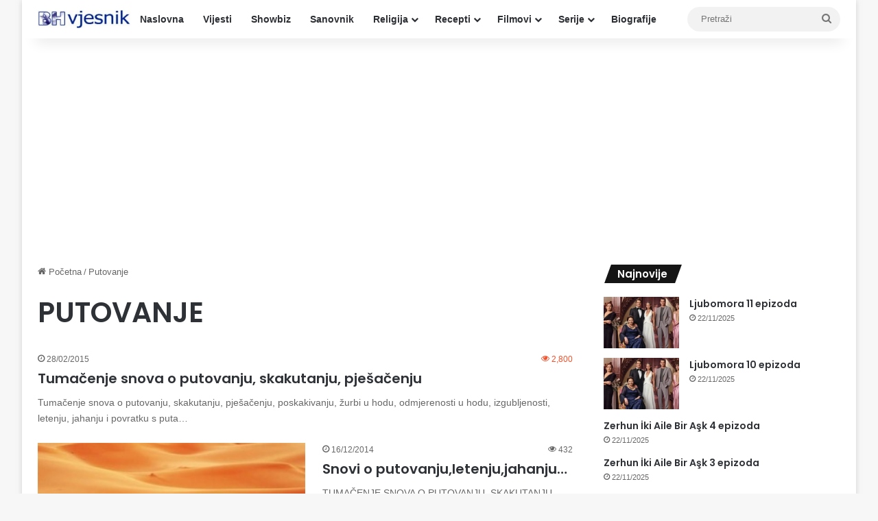

--- FILE ---
content_type: text/html; charset=UTF-8
request_url: https://bh-vjesnik.net/tag/putovanje/
body_size: 12601
content:
<!DOCTYPE html>
<html lang="en-US" class="" data-skin="light">
<head>
	<meta charset="UTF-8" />
	<link rel="profile" href="https://gmpg.org/xfn/11" />
	<title>Putovanje &#8211; Bh-vjesnik.net</title>
<meta name='robots' content='max-image-preview:large' />
	<style>img:is([sizes="auto" i], [sizes^="auto," i]) { contain-intrinsic-size: 3000px 1500px }</style>
	<link rel="alternate" type="application/rss+xml" title="Bh-vjesnik.net &raquo; Feed" href="https://bh-vjesnik.net/feed/" />
<link rel="alternate" type="application/rss+xml" title="Bh-vjesnik.net &raquo; Comments Feed" href="https://bh-vjesnik.net/comments/feed/" />
<link rel="alternate" type="application/rss+xml" title="Bh-vjesnik.net &raquo; Putovanje Tag Feed" href="https://bh-vjesnik.net/tag/putovanje/feed/" />

		<style type="text/css">
			:root{				
			--tie-preset-gradient-1: linear-gradient(135deg, rgba(6, 147, 227, 1) 0%, rgb(155, 81, 224) 100%);
			--tie-preset-gradient-2: linear-gradient(135deg, rgb(122, 220, 180) 0%, rgb(0, 208, 130) 100%);
			--tie-preset-gradient-3: linear-gradient(135deg, rgba(252, 185, 0, 1) 0%, rgba(255, 105, 0, 1) 100%);
			--tie-preset-gradient-4: linear-gradient(135deg, rgba(255, 105, 0, 1) 0%, rgb(207, 46, 46) 100%);
			--tie-preset-gradient-5: linear-gradient(135deg, rgb(238, 238, 238) 0%, rgb(169, 184, 195) 100%);
			--tie-preset-gradient-6: linear-gradient(135deg, rgb(74, 234, 220) 0%, rgb(151, 120, 209) 20%, rgb(207, 42, 186) 40%, rgb(238, 44, 130) 60%, rgb(251, 105, 98) 80%, rgb(254, 248, 76) 100%);
			--tie-preset-gradient-7: linear-gradient(135deg, rgb(255, 206, 236) 0%, rgb(152, 150, 240) 100%);
			--tie-preset-gradient-8: linear-gradient(135deg, rgb(254, 205, 165) 0%, rgb(254, 45, 45) 50%, rgb(107, 0, 62) 100%);
			--tie-preset-gradient-9: linear-gradient(135deg, rgb(255, 203, 112) 0%, rgb(199, 81, 192) 50%, rgb(65, 88, 208) 100%);
			--tie-preset-gradient-10: linear-gradient(135deg, rgb(255, 245, 203) 0%, rgb(182, 227, 212) 50%, rgb(51, 167, 181) 100%);
			--tie-preset-gradient-11: linear-gradient(135deg, rgb(202, 248, 128) 0%, rgb(113, 206, 126) 100%);
			--tie-preset-gradient-12: linear-gradient(135deg, rgb(2, 3, 129) 0%, rgb(40, 116, 252) 100%);
			--tie-preset-gradient-13: linear-gradient(135deg, #4D34FA, #ad34fa);
			--tie-preset-gradient-14: linear-gradient(135deg, #0057FF, #31B5FF);
			--tie-preset-gradient-15: linear-gradient(135deg, #FF007A, #FF81BD);
			--tie-preset-gradient-16: linear-gradient(135deg, #14111E, #4B4462);
			--tie-preset-gradient-17: linear-gradient(135deg, #F32758, #FFC581);

			
					--main-nav-background: #FFFFFF;
					--main-nav-secondry-background: rgba(0,0,0,0.03);
					--main-nav-primary-color: #0088ff;
					--main-nav-contrast-primary-color: #FFFFFF;
					--main-nav-text-color: #2c2f34;
					--main-nav-secondry-text-color: rgba(0,0,0,0.5);
					--main-nav-main-border-color: rgba(0,0,0,0.1);
					--main-nav-secondry-border-color: rgba(0,0,0,0.08);
				
			}
		</style>
	<meta name="viewport" content="width=device-width, initial-scale=1.0" /><script type="text/javascript">
/* <![CDATA[ */
window._wpemojiSettings = {"baseUrl":"https:\/\/s.w.org\/images\/core\/emoji\/16.0.1\/72x72\/","ext":".png","svgUrl":"https:\/\/s.w.org\/images\/core\/emoji\/16.0.1\/svg\/","svgExt":".svg","source":{"concatemoji":"https:\/\/bh-vjesnik.net\/wp-includes\/js\/wp-emoji-release.min.js?ver=6.8.3"}};
/*! This file is auto-generated */
!function(s,n){var o,i,e;function c(e){try{var t={supportTests:e,timestamp:(new Date).valueOf()};sessionStorage.setItem(o,JSON.stringify(t))}catch(e){}}function p(e,t,n){e.clearRect(0,0,e.canvas.width,e.canvas.height),e.fillText(t,0,0);var t=new Uint32Array(e.getImageData(0,0,e.canvas.width,e.canvas.height).data),a=(e.clearRect(0,0,e.canvas.width,e.canvas.height),e.fillText(n,0,0),new Uint32Array(e.getImageData(0,0,e.canvas.width,e.canvas.height).data));return t.every(function(e,t){return e===a[t]})}function u(e,t){e.clearRect(0,0,e.canvas.width,e.canvas.height),e.fillText(t,0,0);for(var n=e.getImageData(16,16,1,1),a=0;a<n.data.length;a++)if(0!==n.data[a])return!1;return!0}function f(e,t,n,a){switch(t){case"flag":return n(e,"\ud83c\udff3\ufe0f\u200d\u26a7\ufe0f","\ud83c\udff3\ufe0f\u200b\u26a7\ufe0f")?!1:!n(e,"\ud83c\udde8\ud83c\uddf6","\ud83c\udde8\u200b\ud83c\uddf6")&&!n(e,"\ud83c\udff4\udb40\udc67\udb40\udc62\udb40\udc65\udb40\udc6e\udb40\udc67\udb40\udc7f","\ud83c\udff4\u200b\udb40\udc67\u200b\udb40\udc62\u200b\udb40\udc65\u200b\udb40\udc6e\u200b\udb40\udc67\u200b\udb40\udc7f");case"emoji":return!a(e,"\ud83e\udedf")}return!1}function g(e,t,n,a){var r="undefined"!=typeof WorkerGlobalScope&&self instanceof WorkerGlobalScope?new OffscreenCanvas(300,150):s.createElement("canvas"),o=r.getContext("2d",{willReadFrequently:!0}),i=(o.textBaseline="top",o.font="600 32px Arial",{});return e.forEach(function(e){i[e]=t(o,e,n,a)}),i}function t(e){var t=s.createElement("script");t.src=e,t.defer=!0,s.head.appendChild(t)}"undefined"!=typeof Promise&&(o="wpEmojiSettingsSupports",i=["flag","emoji"],n.supports={everything:!0,everythingExceptFlag:!0},e=new Promise(function(e){s.addEventListener("DOMContentLoaded",e,{once:!0})}),new Promise(function(t){var n=function(){try{var e=JSON.parse(sessionStorage.getItem(o));if("object"==typeof e&&"number"==typeof e.timestamp&&(new Date).valueOf()<e.timestamp+604800&&"object"==typeof e.supportTests)return e.supportTests}catch(e){}return null}();if(!n){if("undefined"!=typeof Worker&&"undefined"!=typeof OffscreenCanvas&&"undefined"!=typeof URL&&URL.createObjectURL&&"undefined"!=typeof Blob)try{var e="postMessage("+g.toString()+"("+[JSON.stringify(i),f.toString(),p.toString(),u.toString()].join(",")+"));",a=new Blob([e],{type:"text/javascript"}),r=new Worker(URL.createObjectURL(a),{name:"wpTestEmojiSupports"});return void(r.onmessage=function(e){c(n=e.data),r.terminate(),t(n)})}catch(e){}c(n=g(i,f,p,u))}t(n)}).then(function(e){for(var t in e)n.supports[t]=e[t],n.supports.everything=n.supports.everything&&n.supports[t],"flag"!==t&&(n.supports.everythingExceptFlag=n.supports.everythingExceptFlag&&n.supports[t]);n.supports.everythingExceptFlag=n.supports.everythingExceptFlag&&!n.supports.flag,n.DOMReady=!1,n.readyCallback=function(){n.DOMReady=!0}}).then(function(){return e}).then(function(){var e;n.supports.everything||(n.readyCallback(),(e=n.source||{}).concatemoji?t(e.concatemoji):e.wpemoji&&e.twemoji&&(t(e.twemoji),t(e.wpemoji)))}))}((window,document),window._wpemojiSettings);
/* ]]> */
</script>
<style id='wp-emoji-styles-inline-css' type='text/css'>

	img.wp-smiley, img.emoji {
		display: inline !important;
		border: none !important;
		box-shadow: none !important;
		height: 1em !important;
		width: 1em !important;
		margin: 0 0.07em !important;
		vertical-align: -0.1em !important;
		background: none !important;
		padding: 0 !important;
	}
</style>
<link rel='stylesheet' id='wp-block-library-css' href='https://bh-vjesnik.net/wp-includes/css/dist/block-library/style.min.css?ver=6.8.3' type='text/css' media='all' />
<style id='wp-block-library-theme-inline-css' type='text/css'>
.wp-block-audio :where(figcaption){color:#555;font-size:13px;text-align:center}.is-dark-theme .wp-block-audio :where(figcaption){color:#ffffffa6}.wp-block-audio{margin:0 0 1em}.wp-block-code{border:1px solid #ccc;border-radius:4px;font-family:Menlo,Consolas,monaco,monospace;padding:.8em 1em}.wp-block-embed :where(figcaption){color:#555;font-size:13px;text-align:center}.is-dark-theme .wp-block-embed :where(figcaption){color:#ffffffa6}.wp-block-embed{margin:0 0 1em}.blocks-gallery-caption{color:#555;font-size:13px;text-align:center}.is-dark-theme .blocks-gallery-caption{color:#ffffffa6}:root :where(.wp-block-image figcaption){color:#555;font-size:13px;text-align:center}.is-dark-theme :root :where(.wp-block-image figcaption){color:#ffffffa6}.wp-block-image{margin:0 0 1em}.wp-block-pullquote{border-bottom:4px solid;border-top:4px solid;color:currentColor;margin-bottom:1.75em}.wp-block-pullquote cite,.wp-block-pullquote footer,.wp-block-pullquote__citation{color:currentColor;font-size:.8125em;font-style:normal;text-transform:uppercase}.wp-block-quote{border-left:.25em solid;margin:0 0 1.75em;padding-left:1em}.wp-block-quote cite,.wp-block-quote footer{color:currentColor;font-size:.8125em;font-style:normal;position:relative}.wp-block-quote:where(.has-text-align-right){border-left:none;border-right:.25em solid;padding-left:0;padding-right:1em}.wp-block-quote:where(.has-text-align-center){border:none;padding-left:0}.wp-block-quote.is-large,.wp-block-quote.is-style-large,.wp-block-quote:where(.is-style-plain){border:none}.wp-block-search .wp-block-search__label{font-weight:700}.wp-block-search__button{border:1px solid #ccc;padding:.375em .625em}:where(.wp-block-group.has-background){padding:1.25em 2.375em}.wp-block-separator.has-css-opacity{opacity:.4}.wp-block-separator{border:none;border-bottom:2px solid;margin-left:auto;margin-right:auto}.wp-block-separator.has-alpha-channel-opacity{opacity:1}.wp-block-separator:not(.is-style-wide):not(.is-style-dots){width:100px}.wp-block-separator.has-background:not(.is-style-dots){border-bottom:none;height:1px}.wp-block-separator.has-background:not(.is-style-wide):not(.is-style-dots){height:2px}.wp-block-table{margin:0 0 1em}.wp-block-table td,.wp-block-table th{word-break:normal}.wp-block-table :where(figcaption){color:#555;font-size:13px;text-align:center}.is-dark-theme .wp-block-table :where(figcaption){color:#ffffffa6}.wp-block-video :where(figcaption){color:#555;font-size:13px;text-align:center}.is-dark-theme .wp-block-video :where(figcaption){color:#ffffffa6}.wp-block-video{margin:0 0 1em}:root :where(.wp-block-template-part.has-background){margin-bottom:0;margin-top:0;padding:1.25em 2.375em}
</style>
<style id='classic-theme-styles-inline-css' type='text/css'>
/*! This file is auto-generated */
.wp-block-button__link{color:#fff;background-color:#32373c;border-radius:9999px;box-shadow:none;text-decoration:none;padding:calc(.667em + 2px) calc(1.333em + 2px);font-size:1.125em}.wp-block-file__button{background:#32373c;color:#fff;text-decoration:none}
</style>
<style id='global-styles-inline-css' type='text/css'>
:root{--wp--preset--aspect-ratio--square: 1;--wp--preset--aspect-ratio--4-3: 4/3;--wp--preset--aspect-ratio--3-4: 3/4;--wp--preset--aspect-ratio--3-2: 3/2;--wp--preset--aspect-ratio--2-3: 2/3;--wp--preset--aspect-ratio--16-9: 16/9;--wp--preset--aspect-ratio--9-16: 9/16;--wp--preset--color--black: #000000;--wp--preset--color--cyan-bluish-gray: #abb8c3;--wp--preset--color--white: #ffffff;--wp--preset--color--pale-pink: #f78da7;--wp--preset--color--vivid-red: #cf2e2e;--wp--preset--color--luminous-vivid-orange: #ff6900;--wp--preset--color--luminous-vivid-amber: #fcb900;--wp--preset--color--light-green-cyan: #7bdcb5;--wp--preset--color--vivid-green-cyan: #00d084;--wp--preset--color--pale-cyan-blue: #8ed1fc;--wp--preset--color--vivid-cyan-blue: #0693e3;--wp--preset--color--vivid-purple: #9b51e0;--wp--preset--color--global-color: #0088ff;--wp--preset--gradient--vivid-cyan-blue-to-vivid-purple: linear-gradient(135deg,rgba(6,147,227,1) 0%,rgb(155,81,224) 100%);--wp--preset--gradient--light-green-cyan-to-vivid-green-cyan: linear-gradient(135deg,rgb(122,220,180) 0%,rgb(0,208,130) 100%);--wp--preset--gradient--luminous-vivid-amber-to-luminous-vivid-orange: linear-gradient(135deg,rgba(252,185,0,1) 0%,rgba(255,105,0,1) 100%);--wp--preset--gradient--luminous-vivid-orange-to-vivid-red: linear-gradient(135deg,rgba(255,105,0,1) 0%,rgb(207,46,46) 100%);--wp--preset--gradient--very-light-gray-to-cyan-bluish-gray: linear-gradient(135deg,rgb(238,238,238) 0%,rgb(169,184,195) 100%);--wp--preset--gradient--cool-to-warm-spectrum: linear-gradient(135deg,rgb(74,234,220) 0%,rgb(151,120,209) 20%,rgb(207,42,186) 40%,rgb(238,44,130) 60%,rgb(251,105,98) 80%,rgb(254,248,76) 100%);--wp--preset--gradient--blush-light-purple: linear-gradient(135deg,rgb(255,206,236) 0%,rgb(152,150,240) 100%);--wp--preset--gradient--blush-bordeaux: linear-gradient(135deg,rgb(254,205,165) 0%,rgb(254,45,45) 50%,rgb(107,0,62) 100%);--wp--preset--gradient--luminous-dusk: linear-gradient(135deg,rgb(255,203,112) 0%,rgb(199,81,192) 50%,rgb(65,88,208) 100%);--wp--preset--gradient--pale-ocean: linear-gradient(135deg,rgb(255,245,203) 0%,rgb(182,227,212) 50%,rgb(51,167,181) 100%);--wp--preset--gradient--electric-grass: linear-gradient(135deg,rgb(202,248,128) 0%,rgb(113,206,126) 100%);--wp--preset--gradient--midnight: linear-gradient(135deg,rgb(2,3,129) 0%,rgb(40,116,252) 100%);--wp--preset--font-size--small: 13px;--wp--preset--font-size--medium: 20px;--wp--preset--font-size--large: 36px;--wp--preset--font-size--x-large: 42px;--wp--preset--spacing--20: 0.44rem;--wp--preset--spacing--30: 0.67rem;--wp--preset--spacing--40: 1rem;--wp--preset--spacing--50: 1.5rem;--wp--preset--spacing--60: 2.25rem;--wp--preset--spacing--70: 3.38rem;--wp--preset--spacing--80: 5.06rem;--wp--preset--shadow--natural: 6px 6px 9px rgba(0, 0, 0, 0.2);--wp--preset--shadow--deep: 12px 12px 50px rgba(0, 0, 0, 0.4);--wp--preset--shadow--sharp: 6px 6px 0px rgba(0, 0, 0, 0.2);--wp--preset--shadow--outlined: 6px 6px 0px -3px rgba(255, 255, 255, 1), 6px 6px rgba(0, 0, 0, 1);--wp--preset--shadow--crisp: 6px 6px 0px rgba(0, 0, 0, 1);}:where(.is-layout-flex){gap: 0.5em;}:where(.is-layout-grid){gap: 0.5em;}body .is-layout-flex{display: flex;}.is-layout-flex{flex-wrap: wrap;align-items: center;}.is-layout-flex > :is(*, div){margin: 0;}body .is-layout-grid{display: grid;}.is-layout-grid > :is(*, div){margin: 0;}:where(.wp-block-columns.is-layout-flex){gap: 2em;}:where(.wp-block-columns.is-layout-grid){gap: 2em;}:where(.wp-block-post-template.is-layout-flex){gap: 1.25em;}:where(.wp-block-post-template.is-layout-grid){gap: 1.25em;}.has-black-color{color: var(--wp--preset--color--black) !important;}.has-cyan-bluish-gray-color{color: var(--wp--preset--color--cyan-bluish-gray) !important;}.has-white-color{color: var(--wp--preset--color--white) !important;}.has-pale-pink-color{color: var(--wp--preset--color--pale-pink) !important;}.has-vivid-red-color{color: var(--wp--preset--color--vivid-red) !important;}.has-luminous-vivid-orange-color{color: var(--wp--preset--color--luminous-vivid-orange) !important;}.has-luminous-vivid-amber-color{color: var(--wp--preset--color--luminous-vivid-amber) !important;}.has-light-green-cyan-color{color: var(--wp--preset--color--light-green-cyan) !important;}.has-vivid-green-cyan-color{color: var(--wp--preset--color--vivid-green-cyan) !important;}.has-pale-cyan-blue-color{color: var(--wp--preset--color--pale-cyan-blue) !important;}.has-vivid-cyan-blue-color{color: var(--wp--preset--color--vivid-cyan-blue) !important;}.has-vivid-purple-color{color: var(--wp--preset--color--vivid-purple) !important;}.has-black-background-color{background-color: var(--wp--preset--color--black) !important;}.has-cyan-bluish-gray-background-color{background-color: var(--wp--preset--color--cyan-bluish-gray) !important;}.has-white-background-color{background-color: var(--wp--preset--color--white) !important;}.has-pale-pink-background-color{background-color: var(--wp--preset--color--pale-pink) !important;}.has-vivid-red-background-color{background-color: var(--wp--preset--color--vivid-red) !important;}.has-luminous-vivid-orange-background-color{background-color: var(--wp--preset--color--luminous-vivid-orange) !important;}.has-luminous-vivid-amber-background-color{background-color: var(--wp--preset--color--luminous-vivid-amber) !important;}.has-light-green-cyan-background-color{background-color: var(--wp--preset--color--light-green-cyan) !important;}.has-vivid-green-cyan-background-color{background-color: var(--wp--preset--color--vivid-green-cyan) !important;}.has-pale-cyan-blue-background-color{background-color: var(--wp--preset--color--pale-cyan-blue) !important;}.has-vivid-cyan-blue-background-color{background-color: var(--wp--preset--color--vivid-cyan-blue) !important;}.has-vivid-purple-background-color{background-color: var(--wp--preset--color--vivid-purple) !important;}.has-black-border-color{border-color: var(--wp--preset--color--black) !important;}.has-cyan-bluish-gray-border-color{border-color: var(--wp--preset--color--cyan-bluish-gray) !important;}.has-white-border-color{border-color: var(--wp--preset--color--white) !important;}.has-pale-pink-border-color{border-color: var(--wp--preset--color--pale-pink) !important;}.has-vivid-red-border-color{border-color: var(--wp--preset--color--vivid-red) !important;}.has-luminous-vivid-orange-border-color{border-color: var(--wp--preset--color--luminous-vivid-orange) !important;}.has-luminous-vivid-amber-border-color{border-color: var(--wp--preset--color--luminous-vivid-amber) !important;}.has-light-green-cyan-border-color{border-color: var(--wp--preset--color--light-green-cyan) !important;}.has-vivid-green-cyan-border-color{border-color: var(--wp--preset--color--vivid-green-cyan) !important;}.has-pale-cyan-blue-border-color{border-color: var(--wp--preset--color--pale-cyan-blue) !important;}.has-vivid-cyan-blue-border-color{border-color: var(--wp--preset--color--vivid-cyan-blue) !important;}.has-vivid-purple-border-color{border-color: var(--wp--preset--color--vivid-purple) !important;}.has-vivid-cyan-blue-to-vivid-purple-gradient-background{background: var(--wp--preset--gradient--vivid-cyan-blue-to-vivid-purple) !important;}.has-light-green-cyan-to-vivid-green-cyan-gradient-background{background: var(--wp--preset--gradient--light-green-cyan-to-vivid-green-cyan) !important;}.has-luminous-vivid-amber-to-luminous-vivid-orange-gradient-background{background: var(--wp--preset--gradient--luminous-vivid-amber-to-luminous-vivid-orange) !important;}.has-luminous-vivid-orange-to-vivid-red-gradient-background{background: var(--wp--preset--gradient--luminous-vivid-orange-to-vivid-red) !important;}.has-very-light-gray-to-cyan-bluish-gray-gradient-background{background: var(--wp--preset--gradient--very-light-gray-to-cyan-bluish-gray) !important;}.has-cool-to-warm-spectrum-gradient-background{background: var(--wp--preset--gradient--cool-to-warm-spectrum) !important;}.has-blush-light-purple-gradient-background{background: var(--wp--preset--gradient--blush-light-purple) !important;}.has-blush-bordeaux-gradient-background{background: var(--wp--preset--gradient--blush-bordeaux) !important;}.has-luminous-dusk-gradient-background{background: var(--wp--preset--gradient--luminous-dusk) !important;}.has-pale-ocean-gradient-background{background: var(--wp--preset--gradient--pale-ocean) !important;}.has-electric-grass-gradient-background{background: var(--wp--preset--gradient--electric-grass) !important;}.has-midnight-gradient-background{background: var(--wp--preset--gradient--midnight) !important;}.has-small-font-size{font-size: var(--wp--preset--font-size--small) !important;}.has-medium-font-size{font-size: var(--wp--preset--font-size--medium) !important;}.has-large-font-size{font-size: var(--wp--preset--font-size--large) !important;}.has-x-large-font-size{font-size: var(--wp--preset--font-size--x-large) !important;}
:where(.wp-block-post-template.is-layout-flex){gap: 1.25em;}:where(.wp-block-post-template.is-layout-grid){gap: 1.25em;}
:where(.wp-block-columns.is-layout-flex){gap: 2em;}:where(.wp-block-columns.is-layout-grid){gap: 2em;}
:root :where(.wp-block-pullquote){font-size: 1.5em;line-height: 1.6;}
</style>
<link rel='stylesheet' id='tie-css-base-css' href='https://bh-vjesnik.net/wp-content/themes/jannah/assets/css/base.min.css?ver=7.6.2' type='text/css' media='all' />
<link rel='stylesheet' id='tie-css-styles-css' href='https://bh-vjesnik.net/wp-content/themes/jannah/assets/css/style.min.css?ver=7.6.2' type='text/css' media='all' />
<link rel='stylesheet' id='tie-css-widgets-css' href='https://bh-vjesnik.net/wp-content/themes/jannah/assets/css/widgets.min.css?ver=7.6.2' type='text/css' media='all' />
<link rel='stylesheet' id='tie-css-helpers-css' href='https://bh-vjesnik.net/wp-content/themes/jannah/assets/css/helpers.min.css?ver=7.6.2' type='text/css' media='all' />
<link rel='stylesheet' id='tie-fontawesome5-css' href='https://bh-vjesnik.net/wp-content/themes/jannah/assets/css/fontawesome.css?ver=7.6.2' type='text/css' media='all' />
<style id='tie-fontawesome5-inline-css' type='text/css'>
.wf-active .logo-text,.wf-active h1,.wf-active h2,.wf-active h3,.wf-active h4,.wf-active h5,.wf-active h6,.wf-active .the-subtitle{font-family: 'Poppins';}h1.page-title{text-transform: uppercase;}#the-post .entry-content,#the-post .entry-content p{font-size: 19px;}#content a:hover{text-decoration: underline !important;}#theme-header:not(.main-nav-boxed) #main-nav,.main-nav-boxed .main-menu-wrapper{border-right: 0 none !important;border-left : 0 none !important;border-top : 0 none !important;}#theme-header:not(.main-nav-boxed) #main-nav,.main-nav-boxed .main-menu-wrapper{border-right: 0 none !important;border-left : 0 none !important;border-bottom : 0 none !important;}#footer .widget-title,#footer .widget-title a:not(:hover){color: #ed760e;}.tie-cat-9474,.tie-cat-item-9474 > span{background-color:#e67e22 !important;color:#FFFFFF !important;}.tie-cat-9474:after{border-top-color:#e67e22 !important;}.tie-cat-9474:hover{background-color:#c86004 !important;}.tie-cat-9474:hover:after{border-top-color:#c86004 !important;}.tie-cat-9475,.tie-cat-item-9475 > span{background-color:#2ecc71 !important;color:#FFFFFF !important;}.tie-cat-9475:after{border-top-color:#2ecc71 !important;}.tie-cat-9475:hover{background-color:#10ae53 !important;}.tie-cat-9475:hover:after{border-top-color:#10ae53 !important;}.tie-cat-9476,.tie-cat-item-9476 > span{background-color:#9b59b6 !important;color:#FFFFFF !important;}.tie-cat-9476:after{border-top-color:#9b59b6 !important;}.tie-cat-9476:hover{background-color:#7d3b98 !important;}.tie-cat-9476:hover:after{border-top-color:#7d3b98 !important;}.tie-cat-9477,.tie-cat-item-9477 > span{background-color:#34495e !important;color:#FFFFFF !important;}.tie-cat-9477:after{border-top-color:#34495e !important;}.tie-cat-9477:hover{background-color:#162b40 !important;}.tie-cat-9477:hover:after{border-top-color:#162b40 !important;}.tie-cat-9478,.tie-cat-item-9478 > span{background-color:#795548 !important;color:#FFFFFF !important;}.tie-cat-9478:after{border-top-color:#795548 !important;}.tie-cat-9478:hover{background-color:#5b372a !important;}.tie-cat-9478:hover:after{border-top-color:#5b372a !important;}.tie-cat-9479,.tie-cat-item-9479 > span{background-color:#4CAF50 !important;color:#FFFFFF !important;}.tie-cat-9479:after{border-top-color:#4CAF50 !important;}.tie-cat-9479:hover{background-color:#2e9132 !important;}.tie-cat-9479:hover:after{border-top-color:#2e9132 !important;}.meta-views.meta-item .tie-icon-fire:before{content: "\f06e" !important;}
</style>
<script type="text/javascript" src="https://bh-vjesnik.net/wp-includes/js/jquery/jquery.min.js?ver=3.7.1" id="jquery-core-js"></script>
<script type="text/javascript" src="https://bh-vjesnik.net/wp-includes/js/jquery/jquery-migrate.min.js?ver=3.4.1" id="jquery-migrate-js"></script>
<link rel="https://api.w.org/" href="https://bh-vjesnik.net/wp-json/" /><link rel="alternate" title="JSON" type="application/json" href="https://bh-vjesnik.net/wp-json/wp/v2/tags/419" /><link rel="EditURI" type="application/rsd+xml" title="RSD" href="https://bh-vjesnik.net/xmlrpc.php?rsd" />
<meta name="generator" content="WordPress 6.8.3" />
<meta http-equiv="X-UA-Compatible" content="IE=edge"><script async src="https://pagead2.googlesyndication.com/pagead/js/adsbygoogle.js?client=ca-pub-9476503903395909"
     crossorigin="anonymous"></script>

<!-- Google tag (gtag.js) -->
<script async src="https://www.googletagmanager.com/gtag/js?id=G-7JYVNY6KEB"></script>
<script>
  window.dataLayer = window.dataLayer || [];
  function gtag(){dataLayer.push(arguments);}
  gtag('js', new Date());

  gtag('config', 'G-7JYVNY6KEB');
</script>
<link rel="icon" href="https://bh-vjesnik.net/wp-content/uploads/2019/03/cropped-bh-vjesnik-logo-32x32.jpg" sizes="32x32" />
<link rel="icon" href="https://bh-vjesnik.net/wp-content/uploads/2019/03/cropped-bh-vjesnik-logo-192x192.jpg" sizes="192x192" />
<link rel="apple-touch-icon" href="https://bh-vjesnik.net/wp-content/uploads/2019/03/cropped-bh-vjesnik-logo-180x180.jpg" />
<meta name="msapplication-TileImage" content="https://bh-vjesnik.net/wp-content/uploads/2019/03/cropped-bh-vjesnik-logo-270x270.jpg" />
</head>

<body id="tie-body" class="archive tag tag-putovanje tag-419 wp-theme-jannah boxed-layout wrapper-has-shadow block-head-4 block-head-5 magazine2 is-thumb-overlay-disabled is-desktop is-header-layout-4 has-header-below-ad sidebar-right has-sidebar">



<div class="background-overlay">

	<div id="tie-container" class="site tie-container">

		
		<div id="tie-wrapper">
			
<header id="theme-header" class="theme-header header-layout-4 header-layout-1 main-nav-light main-nav-default-light main-nav-below no-stream-item has-shadow has-normal-width-logo mobile-header-centered">
	
<div class="main-nav-wrapper">
	<nav id="main-nav"  class="main-nav header-nav menu-style-default menu-style-solid-bg" style="line-height:56px" aria-label="Primary Navigation">
		<div class="container">

			<div class="main-menu-wrapper">

				<div id="mobile-header-components-area_1" class="mobile-header-components"><ul class="components"><li class="mobile-component_menu custom-menu-link"><a href="#" id="mobile-menu-icon" class="menu-text-wrapper"><span class="tie-mobile-menu-icon nav-icon is-layout-1"></span><span class="menu-text">Meni</span></a></li></ul></div>
						<div class="header-layout-1-logo" style="width:135px">
							
		<div id="logo" class="image-logo" style="margin-top: 10px; margin-bottom: 10px;">

			
			<a title="Bh-vjesnik.net" href="https://bh-vjesnik.net/">
				
				<picture class="tie-logo-default tie-logo-picture">
					
					<source class="tie-logo-source-default tie-logo-source" srcset="https://bh-vjesnik.net/wp-content/uploads/2021/11/bhv-logo-190x36-1.jpg">
					<img class="tie-logo-img-default tie-logo-img" src="https://bh-vjesnik.net/wp-content/uploads/2021/11/bhv-logo-190x36-1.jpg" alt="Bh-vjesnik.net" width="135" height="36" style="max-height:36px !important; width: auto;" />
				</picture>
						</a>

			
		</div><!-- #logo /-->

								</div>

						<div id="mobile-header-components-area_2" class="mobile-header-components"><ul class="components"><li class="mobile-component_search custom-menu-link">
				<a href="#" class="tie-search-trigger-mobile">
					<span class="tie-icon-search tie-search-icon" aria-hidden="true"></span>
					<span class="screen-reader-text">Pretraži</span>
				</a>
			</li></ul></div>
				<div id="menu-components-wrap">

					
					<div class="main-menu main-menu-wrap">
						<div id="main-nav-menu" class="main-menu header-menu"><ul id="menu-padajuci-meni" class="menu"><li id="menu-item-2637" class="menu-item menu-item-type-custom menu-item-object-custom menu-item-home menu-item-2637"><a href="https://bh-vjesnik.net/">Naslovna</a></li>
<li id="menu-item-6" class="menu-item menu-item-type-taxonomy menu-item-object-category menu-item-6"><a href="https://bh-vjesnik.net/category/vijesti/">Vijesti</a></li>
<li id="menu-item-23748" class="menu-item menu-item-type-custom menu-item-object-custom menu-item-23748"><a href="https://bh-vjesnik.net/category/vijesti-iz-svijeta-filma-i-showbiza/">Showbiz</a></li>
<li id="menu-item-13261" class="menu-item menu-item-type-custom menu-item-object-custom menu-item-13261"><a href="https://bh-vjesnik.net/ibn-sirin-veliki-tumac-snova-islamski-sanovnik/">Sanovnik</a></li>
<li id="menu-item-44" class="menu-item menu-item-type-taxonomy menu-item-object-category menu-item-has-children menu-item-44"><a href="https://bh-vjesnik.net/category/religija/">Religija</a>
<ul class="sub-menu menu-sub-content">
	<li id="menu-item-23842" class="menu-item menu-item-type-custom menu-item-object-custom menu-item-23842"><a href="https://bh-vjesnik.net/category/religija/namaz/">Namazi</a></li>
	<li id="menu-item-25479" class="menu-item menu-item-type-custom menu-item-object-custom menu-item-25479"><a href="https://bh-vjesnik.net/category/religija/sure/">Sure</a></li>
	<li id="menu-item-24110" class="menu-item menu-item-type-custom menu-item-object-custom menu-item-24110"><a href="https://bh-vjesnik.net/category/religija/dove/">Dove</a></li>
	<li id="menu-item-45" class="menu-item menu-item-type-taxonomy menu-item-object-category menu-item-45"><a href="https://bh-vjesnik.net/category/religija/hadisi/">Hadisi</a></li>
	<li id="menu-item-5156" class="menu-item menu-item-type-custom menu-item-object-custom menu-item-5156"><a href="https://bh-vjesnik.net/?cat=248">Hutbe</a></li>
	<li id="menu-item-47" class="menu-item menu-item-type-taxonomy menu-item-object-category menu-item-47"><a href="https://bh-vjesnik.net/category/religija/poucne-price/">Poučne priče</a></li>
	<li id="menu-item-13110" class="menu-item menu-item-type-custom menu-item-object-custom menu-item-13110"><a href="https://bh-vjesnik.net/muslimanska-muska-i-zenska-imena/">Imena</a></li>
	<li id="menu-item-63940" class="menu-item menu-item-type-custom menu-item-object-custom menu-item-63940"><a href="https://bh-vjesnik.net/category/religija/pitanja-i-odgovori/">Pitanja i odgovori</a></li>
</ul>
</li>
<li id="menu-item-11383" class="menu-item menu-item-type-custom menu-item-object-custom menu-item-has-children menu-item-11383"><a href="https://bh-vjesnik.net/category/recepti/">Recepti</a>
<ul class="sub-menu menu-sub-content">
	<li id="menu-item-105118" class="menu-item menu-item-type-custom menu-item-object-custom menu-item-105118"><a href="https://bh-vjesnik.net/category/recepti/zdrava-ishrana/">Zdrava ishrana</a></li>
	<li id="menu-item-105120" class="menu-item menu-item-type-custom menu-item-object-custom menu-item-105120"><a href="https://bh-vjesnik.net/category/recepti/">Svi recepti</a></li>
</ul>
</li>
<li id="menu-item-8" class="menu-item menu-item-type-taxonomy menu-item-object-category menu-item-has-children menu-item-8"><a href="https://bh-vjesnik.net/category/filmovi/">Filmovi</a>
<ul class="sub-menu menu-sub-content">
	<li id="menu-item-9" class="menu-item menu-item-type-taxonomy menu-item-object-category menu-item-9"><a href="https://bh-vjesnik.net/category/filmovi/akcija/">Akcija</a></li>
	<li id="menu-item-10" class="menu-item menu-item-type-taxonomy menu-item-object-category menu-item-10"><a href="https://bh-vjesnik.net/category/filmovi/animacija/">Animacija</a></li>
	<li id="menu-item-11" class="menu-item menu-item-type-taxonomy menu-item-object-category menu-item-11"><a href="https://bh-vjesnik.net/category/filmovi/avantura/">Avantura</a></li>
	<li id="menu-item-12" class="menu-item menu-item-type-taxonomy menu-item-object-category menu-item-12"><a href="https://bh-vjesnik.net/category/filmovi/drama/">Drama</a></li>
	<li id="menu-item-13" class="menu-item menu-item-type-taxonomy menu-item-object-category menu-item-13"><a href="https://bh-vjesnik.net/category/filmovi/fantazija/">Fantazija</a></li>
	<li id="menu-item-14" class="menu-item menu-item-type-taxonomy menu-item-object-category menu-item-14"><a href="https://bh-vjesnik.net/category/filmovi/horor/">Horor</a></li>
	<li id="menu-item-15" class="menu-item menu-item-type-taxonomy menu-item-object-category menu-item-15"><a href="https://bh-vjesnik.net/category/filmovi/komedija/">Komedija</a></li>
	<li id="menu-item-16" class="menu-item menu-item-type-taxonomy menu-item-object-category menu-item-16"><a href="https://bh-vjesnik.net/category/filmovi/krimi/">Krimi</a></li>
	<li id="menu-item-19" class="menu-item menu-item-type-taxonomy menu-item-object-category menu-item-19"><a href="https://bh-vjesnik.net/category/filmovi/misterija/">Misterija</a></li>
	<li id="menu-item-20" class="menu-item menu-item-type-taxonomy menu-item-object-category menu-item-20"><a href="https://bh-vjesnik.net/category/filmovi/naucna-fantastika/">Naučna fantastika</a></li>
	<li id="menu-item-21" class="menu-item menu-item-type-taxonomy menu-item-object-category menu-item-21"><a href="https://bh-vjesnik.net/category/filmovi/porodicni-filmovi/">Porodični filmovi</a></li>
	<li id="menu-item-22" class="menu-item menu-item-type-taxonomy menu-item-object-category menu-item-22"><a href="https://bh-vjesnik.net/category/filmovi/ratni-filmovi/">Ratni filmovi</a></li>
	<li id="menu-item-23" class="menu-item menu-item-type-taxonomy menu-item-object-category menu-item-23"><a href="https://bh-vjesnik.net/category/filmovi/romansa/">Romansa</a></li>
	<li id="menu-item-24" class="menu-item menu-item-type-taxonomy menu-item-object-category menu-item-24"><a href="https://bh-vjesnik.net/category/filmovi/triler/">Triler</a></li>
</ul>
</li>
<li id="menu-item-48" class="menu-item menu-item-type-taxonomy menu-item-object-category menu-item-has-children menu-item-48"><a href="https://bh-vjesnik.net/category/serije/">Serije</a>
<ul class="sub-menu menu-sub-content">
	<li id="menu-item-2688" class="menu-item menu-item-type-custom menu-item-object-custom menu-item-2688"><a href="https://bh-vjesnik.net/?p=2680">Domaće serije</a></li>
	<li id="menu-item-4010" class="menu-item menu-item-type-custom menu-item-object-custom menu-item-4010"><a href="https://bh-vjesnik.net/?p=3783">Grčke serije</a></li>
	<li id="menu-item-2412" class="menu-item menu-item-type-custom menu-item-object-custom menu-item-2412"><a href="https://bh-vjesnik.net/?p=2400">Italijanske serije</a></li>
	<li id="menu-item-1795" class="menu-item menu-item-type-custom menu-item-object-custom menu-item-1795"><a href="https://bh-vjesnik.net/?p=1783">Rumunske serije</a></li>
	<li id="menu-item-16909" class="menu-item menu-item-type-custom menu-item-object-custom menu-item-16909"><a href="https://bh-vjesnik.net/category/serije/ruske-serije/">Ruske serije</a></li>
	<li id="menu-item-24388" class="menu-item menu-item-type-custom menu-item-object-custom menu-item-24388"><a href="https://bh-vjesnik.net/turske-serije/">Turske serije</a></li>
	<li id="menu-item-24480" class="menu-item menu-item-type-custom menu-item-object-custom menu-item-24480"><a href="https://bh-vjesnik.net/spanske-serije/">Španske serije</a></li>
</ul>
</li>
<li id="menu-item-68113" class="menu-item menu-item-type-custom menu-item-object-custom menu-item-68113"><a href="https://bh-vjesnik.net/category/biografije/">Biografije</a></li>
</ul></div>					</div><!-- .main-menu /-->

					<ul class="components">			<li class="search-bar menu-item custom-menu-link" aria-label="Search">
				<form method="get" id="search" action="https://bh-vjesnik.net/">
					<input id="search-input"  inputmode="search" type="text" name="s" title="Pretraži" placeholder="Pretraži" />
					<button id="search-submit" type="submit">
						<span class="tie-icon-search tie-search-icon" aria-hidden="true"></span>
						<span class="screen-reader-text">Pretraži</span>
					</button>
				</form>
			</li>
			</ul><!-- Components -->
				</div><!-- #menu-components-wrap /-->
			</div><!-- .main-menu-wrapper /-->
		</div><!-- .container /-->

			</nav><!-- #main-nav /-->
</div><!-- .main-nav-wrapper /-->

</header>

<div class="stream-item stream-item-below-header"><div class="stream-item-size" style=""><script async src="https://pagead2.googlesyndication.com/pagead/js/adsbygoogle.js?client=ca-pub-9476503903395909"
     crossorigin="anonymous"></script>
<!-- Bhv.net adaptivna1 -->
<ins class="adsbygoogle"
     style="display:block"
     data-ad-client="ca-pub-9476503903395909"
     data-ad-slot="6412361452"
     data-ad-format="auto"
     data-full-width-responsive="true"></ins>
<script>
     (adsbygoogle = window.adsbygoogle || []).push({});
</script></div></div><div id="content" class="site-content container"><div id="main-content-row" class="tie-row main-content-row">
	<div class="main-content tie-col-md-8 tie-col-xs-12" role="main">

		

			<header id="tag-title-section" class="entry-header-outer container-wrapper archive-title-wrapper">
				<nav id="breadcrumb"><a href="https://bh-vjesnik.net/"><span class="tie-icon-home" aria-hidden="true"></span> Početna</a><em class="delimiter">/</em><span class="current">Putovanje</span></nav><script type="application/ld+json">{"@context":"http:\/\/schema.org","@type":"BreadcrumbList","@id":"#Breadcrumb","itemListElement":[{"@type":"ListItem","position":1,"item":{"name":"Po\u010detna","@id":"https:\/\/bh-vjesnik.net\/"}}]}</script><h1 class="page-title">Putovanje</h1>			</header><!-- .entry-header-outer /-->

			
		<div class="mag-box wide-post-box">
			<div class="container-wrapper">
				<div class="mag-box-container clearfix">
					<ul id="posts-container" data-layout="default" data-settings="{'uncropped_image':'jannah-image-post','category_meta':true,'post_meta':true,'excerpt':'true','excerpt_length':'20','read_more':false,'read_more_text':'Pogledaj vi\u0161e','media_overlay':true,'title_length':0,'is_full':false,'is_category':false}" class="posts-items">
<li class="post-item no-small-thumbs post-13239 post type-post status-publish format-standard category-religija tag-ibn-sirin-veliki-tumac-snova tag-putovanje tie-standard">

	
	<div class="post-details">

		<div class="post-meta clearfix"><span class="date meta-item tie-icon">28/02/2015</span><div class="tie-alignright"><span class="meta-views meta-item hot"><span class="tie-icon-fire" aria-hidden="true"></span> 2,800 </span></div></div><!-- .post-meta -->
				<h2 class="post-title"><a href="https://bh-vjesnik.net/tumacenje-snova-o-putovanju-skakutanju-pjesacenju/">Tumačenje snova o putovanju, skakutanju, pješačenju</a></h2>
		
						<p class="post-excerpt">Tumačenje snova o putovanju, skakutanju, pješačenju, poskakivanju, žurbi u hodu, odmjerenosti u hodu, izgubljenosti, letenju, jahanju i povratku s puta&hellip;</p>
					</div>
</li>

<li class="post-item  post-7840 post type-post status-publish format-standard has-post-thumbnail category-religija tag-allah tag-putovanje tag-snovi tie-standard">

	
			<a aria-label="Snovi o putovanju,letenju,jahanju…" href="https://bh-vjesnik.net/snovi-o-putovanjuletenjujahanju/" class="post-thumb"><span class="post-cat-wrap"><span class="post-cat tie-cat-34">Religija</span></span><img width="300" height="220" src="https://bh-vjesnik.net/wp-content/uploads/2014/12/1164-300x2201.jpg" class="attachment-jannah-image-large size-jannah-image-large wp-post-image" alt="" decoding="async" fetchpriority="high" /></a>
	<div class="post-details">

		<div class="post-meta clearfix"><span class="date meta-item tie-icon">16/12/2014</span><div class="tie-alignright"><span class="meta-views meta-item "><span class="tie-icon-fire" aria-hidden="true"></span> 432 </span></div></div><!-- .post-meta -->
				<h2 class="post-title"><a href="https://bh-vjesnik.net/snovi-o-putovanjuletenjujahanju/">Snovi o putovanju,letenju,jahanju…</a></h2>
		
						<p class="post-excerpt">TUMAČENJE SNOVA O PUTOVANJU, SKAKUTANJU, PJEŠAČENJU, POSKAKIVANJU, ŽURBI U HODU, ODMJERENOSTI U HODU, IZGUBLJENOSTI, LETENJU, JAHANJU I POVRATKU S PUTA&#8230;&hellip;</p>
					</div>
</li>
<li class="post-item stream-item stream-item-between stream-item-between-2"><div class="post-item-inner"><div class="stream-item-size" style=""><script async src="https://pagead2.googlesyndication.com/pagead/js/adsbygoogle.js?client=ca-pub-9476503903395909"
     crossorigin="anonymous"></script>
<!-- Bhv.net adaptivna1 -->
<ins class="adsbygoogle"
     style="display:block"
     data-ad-client="ca-pub-9476503903395909"
     data-ad-slot="6412361452"
     data-ad-format="auto"
     data-full-width-responsive="true"></ins>
<script>
     (adsbygoogle = window.adsbygoogle || []).push({});
</script></div></div></li>
					</ul><!-- #posts-container /-->
					<div class="clearfix"></div>
				</div><!-- .mag-box-container /-->
			</div><!-- .container-wrapper /-->
		</div><!-- .mag-box /-->
	
	</div><!-- .main-content /-->


	<aside class="sidebar tie-col-md-4 tie-col-xs-12 normal-side" aria-label="Primary Sidebar">
		<div class="theiaStickySidebar">
			<div id="posts-list-widget-4" class="container-wrapper widget posts-list"><div class="widget-title the-global-title has-block-head-4"><div class="the-subtitle">Najnovije</div></div><div class="widget-posts-list-wrapper"><div class="widget-posts-list-container" ><ul class="posts-list-items widget-posts-wrapper">
<li class="widget-single-post-item widget-post-list tie-standard">
			<div class="post-widget-thumbnail">
			
			<a aria-label="Ljubomora 11 epizoda" href="https://bh-vjesnik.net/ljubomora-11-epizoda/" class="post-thumb"><img width="220" height="150" src="https://bh-vjesnik.net/wp-content/uploads/2025/09/Kiskanmak-220x150.webp" class="attachment-jannah-image-small size-jannah-image-small tie-small-image wp-post-image" alt="" decoding="async" loading="lazy" /></a>		</div><!-- post-alignleft /-->
	
	<div class="post-widget-body ">
		<a class="post-title the-subtitle" href="https://bh-vjesnik.net/ljubomora-11-epizoda/">Ljubomora 11 epizoda</a>
		<div class="post-meta">
			<span class="date meta-item tie-icon">22/11/2025</span>		</div>
	</div>
</li>

<li class="widget-single-post-item widget-post-list tie-standard">
			<div class="post-widget-thumbnail">
			
			<a aria-label="Ljubomora 10 epizoda" href="https://bh-vjesnik.net/ljubomora-10-epizoda/" class="post-thumb"><img width="220" height="150" src="https://bh-vjesnik.net/wp-content/uploads/2025/09/Kiskanmak-220x150.webp" class="attachment-jannah-image-small size-jannah-image-small tie-small-image wp-post-image" alt="" decoding="async" loading="lazy" /></a>		</div><!-- post-alignleft /-->
	
	<div class="post-widget-body ">
		<a class="post-title the-subtitle" href="https://bh-vjesnik.net/ljubomora-10-epizoda/">Ljubomora 10 epizoda</a>
		<div class="post-meta">
			<span class="date meta-item tie-icon">22/11/2025</span>		</div>
	</div>
</li>

<li class="widget-single-post-item widget-post-list tie-standard">
	
	<div class="post-widget-body no-small-thumbs">
		<a class="post-title the-subtitle" href="https://bh-vjesnik.net/zerhun-iki-aile-bir-ask-4-epizoda/">Zerhun İki Aile Bir Aşk 4 epizoda</a>
		<div class="post-meta">
			<span class="date meta-item tie-icon">22/11/2025</span>		</div>
	</div>
</li>

<li class="widget-single-post-item widget-post-list tie-standard">
	
	<div class="post-widget-body no-small-thumbs">
		<a class="post-title the-subtitle" href="https://bh-vjesnik.net/zerhun-iki-aile-bir-ask-3-epizoda/">Zerhun İki Aile Bir Aşk 3 epizoda</a>
		<div class="post-meta">
			<span class="date meta-item tie-icon">22/11/2025</span>		</div>
	</div>
</li>

<li class="widget-single-post-item widget-post-list tie-standard">
	
	<div class="post-widget-body no-small-thumbs">
		<a class="post-title the-subtitle" href="https://bh-vjesnik.net/zerhun-iki-aile-bir-ask-2-epizoda/">Zerhun İki Aile Bir Aşk 2 epizoda</a>
		<div class="post-meta">
			<span class="date meta-item tie-icon">22/11/2025</span>		</div>
	</div>
</li>

<li class="widget-single-post-item widget-post-list tie-standard">
			<div class="post-widget-thumbnail">
			
			<a aria-label="Ovo more će se preliti 8 epizoda" href="https://bh-vjesnik.net/ovo-more-ce-se-preliti-8-epizoda/" class="post-thumb"><img width="220" height="150" src="https://bh-vjesnik.net/wp-content/uploads/2025/10/Ovo-more-ce-se-preliti-220x150.webp" class="attachment-jannah-image-small size-jannah-image-small tie-small-image wp-post-image" alt="" decoding="async" loading="lazy" /></a>		</div><!-- post-alignleft /-->
	
	<div class="post-widget-body ">
		<a class="post-title the-subtitle" href="https://bh-vjesnik.net/ovo-more-ce-se-preliti-8-epizoda/">Ovo more će se preliti 8 epizoda</a>
		<div class="post-meta">
			<span class="date meta-item tie-icon">22/11/2025</span>		</div>
	</div>
</li>

<li class="widget-single-post-item widget-post-list tie-standard">
			<div class="post-widget-thumbnail">
			
			<a aria-label="U dobru i zlu 224 epizoda" href="https://bh-vjesnik.net/u-dobru-i-zlu-224-epizoda/" class="post-thumb"><img width="220" height="150" src="https://bh-vjesnik.net/wp-content/uploads/2024/09/U-dobru-i-zlu-220x150.webp" class="attachment-jannah-image-small size-jannah-image-small tie-small-image wp-post-image" alt="" decoding="async" loading="lazy" /></a>		</div><!-- post-alignleft /-->
	
	<div class="post-widget-body ">
		<a class="post-title the-subtitle" href="https://bh-vjesnik.net/u-dobru-i-zlu-224-epizoda/">U dobru i zlu 224 epizoda</a>
		<div class="post-meta">
			<span class="date meta-item tie-icon">22/11/2025</span>		</div>
	</div>
</li>

<li class="widget-single-post-item widget-post-list tie-standard">
			<div class="post-widget-thumbnail">
			
			<a aria-label="Kumovi 135 epizoda Sezona 5" href="https://bh-vjesnik.net/kumovi-135-epizoda-sezona-5/" class="post-thumb"><img width="220" height="117" src="https://bh-vjesnik.net/wp-content/uploads/2023/01/Kumovi-druga-sezona.jpg" class="attachment-jannah-image-small size-jannah-image-small tie-small-image wp-post-image" alt="" decoding="async" loading="lazy" srcset="https://bh-vjesnik.net/wp-content/uploads/2023/01/Kumovi-druga-sezona.jpg 640w, https://bh-vjesnik.net/wp-content/uploads/2023/01/Kumovi-druga-sezona-300x160.jpg 300w, https://bh-vjesnik.net/wp-content/uploads/2023/01/Kumovi-druga-sezona-620x330.jpg 620w" sizes="auto, (max-width: 220px) 100vw, 220px" /></a>		</div><!-- post-alignleft /-->
	
	<div class="post-widget-body ">
		<a class="post-title the-subtitle" href="https://bh-vjesnik.net/kumovi-135-epizoda-sezona-5/">Kumovi 135 epizoda Sezona 5</a>
		<div class="post-meta">
			<span class="date meta-item tie-icon">22/11/2025</span>		</div>
	</div>
</li>

<li class="widget-single-post-item widget-post-list tie-standard">
			<div class="post-widget-thumbnail">
			
			<a aria-label="Divlje pčele 19 epizoda" href="https://bh-vjesnik.net/divlje-pcele-19-epizoda/" class="post-thumb"><img width="220" height="150" src="https://bh-vjesnik.net/wp-content/uploads/2025/11/Divlje-pcele-serija-epizode-220x150.webp" class="attachment-jannah-image-small size-jannah-image-small tie-small-image wp-post-image" alt="" decoding="async" loading="lazy" /></a>		</div><!-- post-alignleft /-->
	
	<div class="post-widget-body ">
		<a class="post-title the-subtitle" href="https://bh-vjesnik.net/divlje-pcele-19-epizoda/">Divlje pčele 19 epizoda</a>
		<div class="post-meta">
			<span class="date meta-item tie-icon">22/11/2025</span>		</div>
	</div>
</li>

<li class="widget-single-post-item widget-post-list tie-standard">
			<div class="post-widget-thumbnail">
			
			<a aria-label="Skrivena sudbina 71 epizoda" href="https://bh-vjesnik.net/skrivena-sudbina-71-epizoda/" class="post-thumb"><img width="220" height="150" src="https://bh-vjesnik.net/wp-content/uploads/2025/08/Skrivena-sudbina-220x150.webp" class="attachment-jannah-image-small size-jannah-image-small tie-small-image wp-post-image" alt="" decoding="async" loading="lazy" /></a>		</div><!-- post-alignleft /-->
	
	<div class="post-widget-body ">
		<a class="post-title the-subtitle" href="https://bh-vjesnik.net/skrivena-sudbina-71-epizoda/">Skrivena sudbina 71 epizoda</a>
		<div class="post-meta">
			<span class="date meta-item tie-icon">22/11/2025</span>		</div>
	</div>
</li>

<li class="widget-single-post-item widget-post-list tie-standard">
			<div class="post-widget-thumbnail">
			
			<a aria-label="Cacau 196 epizoda" href="https://bh-vjesnik.net/cacau-196-epizoda/" class="post-thumb"><img width="220" height="150" src="https://bh-vjesnik.net/wp-content/uploads/2025/03/Cacau-220x150.webp" class="attachment-jannah-image-small size-jannah-image-small tie-small-image wp-post-image" alt="" decoding="async" loading="lazy" /></a>		</div><!-- post-alignleft /-->
	
	<div class="post-widget-body ">
		<a class="post-title the-subtitle" href="https://bh-vjesnik.net/cacau-196-epizoda/">Cacau 196 epizoda</a>
		<div class="post-meta">
			<span class="date meta-item tie-icon">22/11/2025</span>		</div>
	</div>
</li>

<li class="widget-single-post-item widget-post-list tie-standard">
			<div class="post-widget-thumbnail">
			
			<a aria-label="Divlje pčele 18 epizoda" href="https://bh-vjesnik.net/divlje-pcele-18-epizoda/" class="post-thumb"><img width="220" height="150" src="https://bh-vjesnik.net/wp-content/uploads/2025/11/Divlje-pcele-serija-epizode-220x150.webp" class="attachment-jannah-image-small size-jannah-image-small tie-small-image wp-post-image" alt="" decoding="async" loading="lazy" /></a>		</div><!-- post-alignleft /-->
	
	<div class="post-widget-body ">
		<a class="post-title the-subtitle" href="https://bh-vjesnik.net/divlje-pcele-18-epizoda/">Divlje pčele 18 epizoda</a>
		<div class="post-meta">
			<span class="date meta-item tie-icon">21/11/2025</span>		</div>
	</div>
</li>

<li class="widget-single-post-item widget-post-list tie-standard">
			<div class="post-widget-thumbnail">
			
			<a aria-label="Skrivena sudbina 70 epizoda" href="https://bh-vjesnik.net/skrivena-sudbina-70-epizoda/" class="post-thumb"><img width="220" height="150" src="https://bh-vjesnik.net/wp-content/uploads/2025/08/Skrivena-sudbina-220x150.webp" class="attachment-jannah-image-small size-jannah-image-small tie-small-image wp-post-image" alt="" decoding="async" loading="lazy" /></a>		</div><!-- post-alignleft /-->
	
	<div class="post-widget-body ">
		<a class="post-title the-subtitle" href="https://bh-vjesnik.net/skrivena-sudbina-70-epizoda/">Skrivena sudbina 70 epizoda</a>
		<div class="post-meta">
			<span class="date meta-item tie-icon">21/11/2025</span>		</div>
	</div>
</li>

<li class="widget-single-post-item widget-post-list tie-standard">
			<div class="post-widget-thumbnail">
			
			<a aria-label="Kumovi 134 epizoda Sezona 5" href="https://bh-vjesnik.net/kumovi-134-epizoda-sezona-5/" class="post-thumb"><img width="220" height="117" src="https://bh-vjesnik.net/wp-content/uploads/2023/01/Kumovi-druga-sezona.jpg" class="attachment-jannah-image-small size-jannah-image-small tie-small-image wp-post-image" alt="" decoding="async" loading="lazy" srcset="https://bh-vjesnik.net/wp-content/uploads/2023/01/Kumovi-druga-sezona.jpg 640w, https://bh-vjesnik.net/wp-content/uploads/2023/01/Kumovi-druga-sezona-300x160.jpg 300w, https://bh-vjesnik.net/wp-content/uploads/2023/01/Kumovi-druga-sezona-620x330.jpg 620w" sizes="auto, (max-width: 220px) 100vw, 220px" /></a>		</div><!-- post-alignleft /-->
	
	<div class="post-widget-body ">
		<a class="post-title the-subtitle" href="https://bh-vjesnik.net/kumovi-134-epizoda-sezona-5/">Kumovi 134 epizoda Sezona 5</a>
		<div class="post-meta">
			<span class="date meta-item tie-icon">21/11/2025</span>		</div>
	</div>
</li>

<li class="widget-single-post-item widget-post-list tie-standard">
			<div class="post-widget-thumbnail">
			
			<a aria-label="U dobru i zlu 223 epizoda" href="https://bh-vjesnik.net/u-dobru-i-zlu-223-epizoda/" class="post-thumb"><img width="220" height="150" src="https://bh-vjesnik.net/wp-content/uploads/2024/09/U-dobru-i-zlu-220x150.webp" class="attachment-jannah-image-small size-jannah-image-small tie-small-image wp-post-image" alt="" decoding="async" loading="lazy" /></a>		</div><!-- post-alignleft /-->
	
	<div class="post-widget-body ">
		<a class="post-title the-subtitle" href="https://bh-vjesnik.net/u-dobru-i-zlu-223-epizoda/">U dobru i zlu 223 epizoda</a>
		<div class="post-meta">
			<span class="date meta-item tie-icon">21/11/2025</span>		</div>
	</div>
</li>

<li class="widget-single-post-item widget-post-list tie-standard">
			<div class="post-widget-thumbnail">
			
			<a aria-label="Cacau 195 epizoda" href="https://bh-vjesnik.net/cacau-195-epizoda/" class="post-thumb"><img width="220" height="150" src="https://bh-vjesnik.net/wp-content/uploads/2025/03/Cacau-220x150.webp" class="attachment-jannah-image-small size-jannah-image-small tie-small-image wp-post-image" alt="" decoding="async" loading="lazy" /></a>		</div><!-- post-alignleft /-->
	
	<div class="post-widget-body ">
		<a class="post-title the-subtitle" href="https://bh-vjesnik.net/cacau-195-epizoda/">Cacau 195 epizoda</a>
		<div class="post-meta">
			<span class="date meta-item tie-icon">21/11/2025</span>		</div>
	</div>
</li>

<li class="widget-single-post-item widget-post-list tie-standard">
			<div class="post-widget-thumbnail">
			
			<a aria-label="Ruže i grijesi 7 epizoda" href="https://bh-vjesnik.net/ruze-i-grijesi-7-epizoda/" class="post-thumb"><img width="220" height="150" src="https://bh-vjesnik.net/wp-content/uploads/2025/09/Ruze-i-grijesi-220x150.webp" class="attachment-jannah-image-small size-jannah-image-small tie-small-image wp-post-image" alt="" decoding="async" loading="lazy" /></a>		</div><!-- post-alignleft /-->
	
	<div class="post-widget-body ">
		<a class="post-title the-subtitle" href="https://bh-vjesnik.net/ruze-i-grijesi-7-epizoda/">Ruže i grijesi 7 epizoda</a>
		<div class="post-meta">
			<span class="date meta-item tie-icon">20/11/2025</span>		</div>
	</div>
</li>

<li class="widget-single-post-item widget-post-list tie-standard">
			<div class="post-widget-thumbnail">
			
			<a aria-label="Çarpinti 11 epizoda" href="https://bh-vjesnik.net/carpinti-11-epizoda/" class="post-thumb"><img width="220" height="150" src="https://bh-vjesnik.net/wp-content/uploads/2025/09/Carpinti-otkucaji-srca-220x150.webp" class="attachment-jannah-image-small size-jannah-image-small tie-small-image wp-post-image" alt="" decoding="async" loading="lazy" /></a>		</div><!-- post-alignleft /-->
	
	<div class="post-widget-body ">
		<a class="post-title the-subtitle" href="https://bh-vjesnik.net/carpinti-11-epizoda/">Çarpinti 11 epizoda</a>
		<div class="post-meta">
			<span class="date meta-item tie-icon">20/11/2025</span>		</div>
	</div>
</li>

<li class="widget-single-post-item widget-post-list tie-standard">
			<div class="post-widget-thumbnail">
			
			<a aria-label="Divlje pčele 17 epizoda" href="https://bh-vjesnik.net/divlje-pcele-17-epizoda/" class="post-thumb"><img width="220" height="150" src="https://bh-vjesnik.net/wp-content/uploads/2025/11/Divlje-pcele-serija-epizode-220x150.webp" class="attachment-jannah-image-small size-jannah-image-small tie-small-image wp-post-image" alt="" decoding="async" loading="lazy" /></a>		</div><!-- post-alignleft /-->
	
	<div class="post-widget-body ">
		<a class="post-title the-subtitle" href="https://bh-vjesnik.net/divlje-pcele-17-epizoda/">Divlje pčele 17 epizoda</a>
		<div class="post-meta">
			<span class="date meta-item tie-icon">20/11/2025</span>		</div>
	</div>
</li>

<li class="widget-single-post-item widget-post-list tie-standard">
			<div class="post-widget-thumbnail">
			
			<a aria-label="Cacau 194 epizoda" href="https://bh-vjesnik.net/cacau-194-epizoda/" class="post-thumb"><img width="220" height="150" src="https://bh-vjesnik.net/wp-content/uploads/2025/03/Cacau-220x150.webp" class="attachment-jannah-image-small size-jannah-image-small tie-small-image wp-post-image" alt="" decoding="async" loading="lazy" /></a>		</div><!-- post-alignleft /-->
	
	<div class="post-widget-body ">
		<a class="post-title the-subtitle" href="https://bh-vjesnik.net/cacau-194-epizoda/">Cacau 194 epizoda</a>
		<div class="post-meta">
			<span class="date meta-item tie-icon">20/11/2025</span>		</div>
	</div>
</li>

<li class="widget-single-post-item widget-post-list tie-standard">
			<div class="post-widget-thumbnail">
			
			<a aria-label="Divlje pčele 16 epizoda" href="https://bh-vjesnik.net/divlje-pcele-16-epizoda/" class="post-thumb"><img width="220" height="150" src="https://bh-vjesnik.net/wp-content/uploads/2025/11/Divlje-pcele-serija-epizode-220x150.webp" class="attachment-jannah-image-small size-jannah-image-small tie-small-image wp-post-image" alt="" decoding="async" loading="lazy" /></a>		</div><!-- post-alignleft /-->
	
	<div class="post-widget-body ">
		<a class="post-title the-subtitle" href="https://bh-vjesnik.net/divlje-pcele-16-epizoda/">Divlje pčele 16 epizoda</a>
		<div class="post-meta">
			<span class="date meta-item tie-icon">19/11/2025</span>		</div>
	</div>
</li>

<li class="widget-single-post-item widget-post-list tie-standard">
			<div class="post-widget-thumbnail">
			
			<a aria-label="Skrivena sudbina 69 epizoda" href="https://bh-vjesnik.net/skrivena-sudbina-69-epizoda/" class="post-thumb"><img width="220" height="150" src="https://bh-vjesnik.net/wp-content/uploads/2025/08/Skrivena-sudbina-220x150.webp" class="attachment-jannah-image-small size-jannah-image-small tie-small-image wp-post-image" alt="" decoding="async" loading="lazy" /></a>		</div><!-- post-alignleft /-->
	
	<div class="post-widget-body ">
		<a class="post-title the-subtitle" href="https://bh-vjesnik.net/skrivena-sudbina-69-epizoda/">Skrivena sudbina 69 epizoda</a>
		<div class="post-meta">
			<span class="date meta-item tie-icon">19/11/2025</span>		</div>
	</div>
</li>

<li class="widget-single-post-item widget-post-list tie-standard">
			<div class="post-widget-thumbnail">
			
			<a aria-label="U dobru i zlu 222 epizoda" href="https://bh-vjesnik.net/u-dobru-i-zlu-222-epizoda/" class="post-thumb"><img width="220" height="150" src="https://bh-vjesnik.net/wp-content/uploads/2024/09/U-dobru-i-zlu-220x150.webp" class="attachment-jannah-image-small size-jannah-image-small tie-small-image wp-post-image" alt="" decoding="async" loading="lazy" /></a>		</div><!-- post-alignleft /-->
	
	<div class="post-widget-body ">
		<a class="post-title the-subtitle" href="https://bh-vjesnik.net/u-dobru-i-zlu-222-epizoda/">U dobru i zlu 222 epizoda</a>
		<div class="post-meta">
			<span class="date meta-item tie-icon">19/11/2025</span>		</div>
	</div>
</li>

<li class="widget-single-post-item widget-post-list tie-standard">
			<div class="post-widget-thumbnail">
			
			<a aria-label="Divlje pčele 15 epizoda" href="https://bh-vjesnik.net/divlje-pcele-15-epizoda/" class="post-thumb"><img width="220" height="150" src="https://bh-vjesnik.net/wp-content/uploads/2025/11/Divlje-pcele-serija-epizode-220x150.webp" class="attachment-jannah-image-small size-jannah-image-small tie-small-image wp-post-image" alt="" decoding="async" loading="lazy" /></a>		</div><!-- post-alignleft /-->
	
	<div class="post-widget-body ">
		<a class="post-title the-subtitle" href="https://bh-vjesnik.net/divlje-pcele-15-epizoda/">Divlje pčele 15 epizoda</a>
		<div class="post-meta">
			<span class="date meta-item tie-icon">18/11/2025</span>		</div>
	</div>
</li>

<li class="widget-single-post-item widget-post-list tie-standard">
			<div class="post-widget-thumbnail">
			
			<a aria-label="Skrivena sudbina 68 epizoda" href="https://bh-vjesnik.net/skrivena-sudbina-68-epizoda/" class="post-thumb"><img width="220" height="150" src="https://bh-vjesnik.net/wp-content/uploads/2025/08/Skrivena-sudbina-220x150.webp" class="attachment-jannah-image-small size-jannah-image-small tie-small-image wp-post-image" alt="" decoding="async" loading="lazy" /></a>		</div><!-- post-alignleft /-->
	
	<div class="post-widget-body ">
		<a class="post-title the-subtitle" href="https://bh-vjesnik.net/skrivena-sudbina-68-epizoda/">Skrivena sudbina 68 epizoda</a>
		<div class="post-meta">
			<span class="date meta-item tie-icon">18/11/2025</span>		</div>
	</div>
</li>
</ul></div></div><div class="clearfix"></div></div><!-- .widget /-->		</div><!-- .theiaStickySidebar /-->
	</aside><!-- .sidebar /-->
	</div><!-- .main-content-row /--></div><!-- #content /-->
<footer id="footer" class="site-footer dark-skin dark-widgetized-area">

	
			<div id="site-info" class="site-info">
				<div class="container">
					<div class="tie-row">
						<div class="tie-col-md-12">

							<div class="copyright-text copyright-text-first">&copy; Copyright 2025 &nbsp;|&nbsp; <span style="color:red;" class="tie-icon-heart"></span> Bh-vjesnik.net</div><div class="copyright-text copyright-text-second"><a href="https://bh-vjesnik.net/privatnost/">Privatnost</a>

<a href="http://sapunko.com/" target="_blank" rel="noopener">Sapunko.com</a>   <a href="http://sapunko.net/" target="_blank" rel="noopener">Sapunko.net</a>   <a href="https://epizode.online/" target="_blank" rel="noopener">epizode.online</a>   <a href="https://filmonizirani.net/" target="_blank" rel="noopener">Filmonizirani.net</a>    <a href="https://ikre.online/" target="_blank" rel="noopener">ikre.online</a>     <a href="https://sapunko.online/" target="_blank" rel="noopener">Sapunko.online</a>     <a href="https://receptolog.com/" target="_blank" rel="noopener">Receptolog</a></div><ul class="social-icons"><li class="social-icons-item"><a class="social-link facebook-social-icon" rel="external noopener nofollow" target="_blank" href="https://www.facebook.com/BHvjesnik/"><span class="tie-social-icon tie-icon-facebook"></span><span class="screen-reader-text">Facebook</span></a></li><li class="social-icons-item"><a class="social-link twitter-social-icon" rel="external noopener nofollow" target="_blank" href="https://twitter.com/bhvjesnik"><span class="tie-social-icon tie-icon-twitter"></span><span class="screen-reader-text">X</span></a></li><li class="social-icons-item"><a class="social-link pinterest-social-icon" rel="external noopener nofollow" target="_blank" href="https://www.pinterest.com/bhvjesnik/"><span class="tie-social-icon tie-icon-pinterest"></span><span class="screen-reader-text">Pinterest</span></a></li></ul> 

						</div><!-- .tie-col /-->
					</div><!-- .tie-row /-->
				</div><!-- .container /-->
			</div><!-- #site-info /-->
			
</footer><!-- #footer /-->



		</div><!-- #tie-wrapper /-->

		
	<aside class=" side-aside normal-side dark-skin dark-widgetized-area appear-from-left" aria-label="Secondary Sidebar" style="visibility: hidden;">
		<div data-height="100%" class="side-aside-wrapper has-custom-scroll">

			<a href="#" class="close-side-aside remove big-btn">
				<span class="screen-reader-text">Close</span>
			</a><!-- .close-side-aside /-->


			
				<div id="mobile-container">

											<div id="mobile-search">
							<form role="search" method="get" class="search-form" action="https://bh-vjesnik.net/">
				<label>
					<span class="screen-reader-text">Search for:</span>
					<input type="search" class="search-field" placeholder="Search &hellip;" value="" name="s" />
				</label>
				<input type="submit" class="search-submit" value="Search" />
			</form>							</div><!-- #mobile-search /-->
						
					<div id="mobile-menu" class=" has-custom-menu">
						<div class="menu-padajuci-meni-container"><ul id="mobile-custom-menu" class="menu"><li class="menu-item menu-item-type-custom menu-item-object-custom menu-item-home menu-item-2637"><a href="https://bh-vjesnik.net/">Naslovna</a></li>
<li class="menu-item menu-item-type-taxonomy menu-item-object-category menu-item-6"><a href="https://bh-vjesnik.net/category/vijesti/">Vijesti</a></li>
<li class="menu-item menu-item-type-custom menu-item-object-custom menu-item-23748"><a href="https://bh-vjesnik.net/category/vijesti-iz-svijeta-filma-i-showbiza/">Showbiz</a></li>
<li class="menu-item menu-item-type-custom menu-item-object-custom menu-item-13261"><a href="https://bh-vjesnik.net/ibn-sirin-veliki-tumac-snova-islamski-sanovnik/">Sanovnik</a></li>
<li class="menu-item menu-item-type-taxonomy menu-item-object-category menu-item-has-children menu-item-44"><a href="https://bh-vjesnik.net/category/religija/">Religija</a>
<ul class="sub-menu menu-sub-content">
	<li class="menu-item menu-item-type-custom menu-item-object-custom menu-item-23842"><a href="https://bh-vjesnik.net/category/religija/namaz/">Namazi</a></li>
	<li class="menu-item menu-item-type-custom menu-item-object-custom menu-item-25479"><a href="https://bh-vjesnik.net/category/religija/sure/">Sure</a></li>
	<li class="menu-item menu-item-type-custom menu-item-object-custom menu-item-24110"><a href="https://bh-vjesnik.net/category/religija/dove/">Dove</a></li>
	<li class="menu-item menu-item-type-taxonomy menu-item-object-category menu-item-45"><a href="https://bh-vjesnik.net/category/religija/hadisi/">Hadisi</a></li>
	<li class="menu-item menu-item-type-custom menu-item-object-custom menu-item-5156"><a href="https://bh-vjesnik.net/?cat=248">Hutbe</a></li>
	<li class="menu-item menu-item-type-taxonomy menu-item-object-category menu-item-47"><a href="https://bh-vjesnik.net/category/religija/poucne-price/">Poučne priče</a></li>
	<li class="menu-item menu-item-type-custom menu-item-object-custom menu-item-13110"><a href="https://bh-vjesnik.net/muslimanska-muska-i-zenska-imena/">Imena</a></li>
	<li class="menu-item menu-item-type-custom menu-item-object-custom menu-item-63940"><a href="https://bh-vjesnik.net/category/religija/pitanja-i-odgovori/">Pitanja i odgovori</a></li>
</ul>
</li>
<li class="menu-item menu-item-type-custom menu-item-object-custom menu-item-has-children menu-item-11383"><a href="https://bh-vjesnik.net/category/recepti/">Recepti</a>
<ul class="sub-menu menu-sub-content">
	<li class="menu-item menu-item-type-custom menu-item-object-custom menu-item-105118"><a href="https://bh-vjesnik.net/category/recepti/zdrava-ishrana/">Zdrava ishrana</a></li>
	<li class="menu-item menu-item-type-custom menu-item-object-custom menu-item-105120"><a href="https://bh-vjesnik.net/category/recepti/">Svi recepti</a></li>
</ul>
</li>
<li class="menu-item menu-item-type-taxonomy menu-item-object-category menu-item-has-children menu-item-8"><a href="https://bh-vjesnik.net/category/filmovi/">Filmovi</a>
<ul class="sub-menu menu-sub-content">
	<li class="menu-item menu-item-type-taxonomy menu-item-object-category menu-item-9"><a href="https://bh-vjesnik.net/category/filmovi/akcija/">Akcija</a></li>
	<li class="menu-item menu-item-type-taxonomy menu-item-object-category menu-item-10"><a href="https://bh-vjesnik.net/category/filmovi/animacija/">Animacija</a></li>
	<li class="menu-item menu-item-type-taxonomy menu-item-object-category menu-item-11"><a href="https://bh-vjesnik.net/category/filmovi/avantura/">Avantura</a></li>
	<li class="menu-item menu-item-type-taxonomy menu-item-object-category menu-item-12"><a href="https://bh-vjesnik.net/category/filmovi/drama/">Drama</a></li>
	<li class="menu-item menu-item-type-taxonomy menu-item-object-category menu-item-13"><a href="https://bh-vjesnik.net/category/filmovi/fantazija/">Fantazija</a></li>
	<li class="menu-item menu-item-type-taxonomy menu-item-object-category menu-item-14"><a href="https://bh-vjesnik.net/category/filmovi/horor/">Horor</a></li>
	<li class="menu-item menu-item-type-taxonomy menu-item-object-category menu-item-15"><a href="https://bh-vjesnik.net/category/filmovi/komedija/">Komedija</a></li>
	<li class="menu-item menu-item-type-taxonomy menu-item-object-category menu-item-16"><a href="https://bh-vjesnik.net/category/filmovi/krimi/">Krimi</a></li>
	<li class="menu-item menu-item-type-taxonomy menu-item-object-category menu-item-19"><a href="https://bh-vjesnik.net/category/filmovi/misterija/">Misterija</a></li>
	<li class="menu-item menu-item-type-taxonomy menu-item-object-category menu-item-20"><a href="https://bh-vjesnik.net/category/filmovi/naucna-fantastika/">Naučna fantastika</a></li>
	<li class="menu-item menu-item-type-taxonomy menu-item-object-category menu-item-21"><a href="https://bh-vjesnik.net/category/filmovi/porodicni-filmovi/">Porodični filmovi</a></li>
	<li class="menu-item menu-item-type-taxonomy menu-item-object-category menu-item-22"><a href="https://bh-vjesnik.net/category/filmovi/ratni-filmovi/">Ratni filmovi</a></li>
	<li class="menu-item menu-item-type-taxonomy menu-item-object-category menu-item-23"><a href="https://bh-vjesnik.net/category/filmovi/romansa/">Romansa</a></li>
	<li class="menu-item menu-item-type-taxonomy menu-item-object-category menu-item-24"><a href="https://bh-vjesnik.net/category/filmovi/triler/">Triler</a></li>
</ul>
</li>
<li class="menu-item menu-item-type-taxonomy menu-item-object-category menu-item-has-children menu-item-48"><a href="https://bh-vjesnik.net/category/serije/">Serije</a>
<ul class="sub-menu menu-sub-content">
	<li class="menu-item menu-item-type-custom menu-item-object-custom menu-item-2688"><a href="https://bh-vjesnik.net/?p=2680">Domaće serije</a></li>
	<li class="menu-item menu-item-type-custom menu-item-object-custom menu-item-4010"><a href="https://bh-vjesnik.net/?p=3783">Grčke serije</a></li>
	<li class="menu-item menu-item-type-custom menu-item-object-custom menu-item-2412"><a href="https://bh-vjesnik.net/?p=2400">Italijanske serije</a></li>
	<li class="menu-item menu-item-type-custom menu-item-object-custom menu-item-1795"><a href="https://bh-vjesnik.net/?p=1783">Rumunske serije</a></li>
	<li class="menu-item menu-item-type-custom menu-item-object-custom menu-item-16909"><a href="https://bh-vjesnik.net/category/serije/ruske-serije/">Ruske serije</a></li>
	<li class="menu-item menu-item-type-custom menu-item-object-custom menu-item-24388"><a href="https://bh-vjesnik.net/turske-serije/">Turske serije</a></li>
	<li class="menu-item menu-item-type-custom menu-item-object-custom menu-item-24480"><a href="https://bh-vjesnik.net/spanske-serije/">Španske serije</a></li>
</ul>
</li>
<li class="menu-item menu-item-type-custom menu-item-object-custom menu-item-68113"><a href="https://bh-vjesnik.net/category/biografije/">Biografije</a></li>
</ul></div>					</div><!-- #mobile-menu /-->

					
				</div><!-- #mobile-container /-->
			

			
		</div><!-- .side-aside-wrapper /-->
	</aside><!-- .side-aside /-->

	
	</div><!-- #tie-container /-->
</div><!-- .background-overlay /-->

<script type="speculationrules">
{"prefetch":[{"source":"document","where":{"and":[{"href_matches":"\/*"},{"not":{"href_matches":["\/wp-*.php","\/wp-admin\/*","\/wp-content\/uploads\/*","\/wp-content\/*","\/wp-content\/plugins\/*","\/wp-content\/themes\/jannah\/*","\/*\\?(.+)"]}},{"not":{"selector_matches":"a[rel~=\"nofollow\"]"}},{"not":{"selector_matches":".no-prefetch, .no-prefetch a"}}]},"eagerness":"conservative"}]}
</script>
<div id="is-scroller-outer"><div id="is-scroller"></div></div><div id="fb-root"></div>		<div id="tie-popup-search-mobile" class="tie-popup tie-popup-search-wrap" style="display: none;">
			<a href="#" class="tie-btn-close remove big-btn light-btn">
				<span class="screen-reader-text">Close</span>
			</a>
			<div class="popup-search-wrap-inner">

				<div class="live-search-parent pop-up-live-search" data-skin="live-search-popup" aria-label="Search">

										<form method="get" class="tie-popup-search-form" action="https://bh-vjesnik.net/">
							<input class="tie-popup-search-input " inputmode="search" type="text" name="s" title="Pretraži" autocomplete="off" placeholder="Pretraži" />
							<button class="tie-popup-search-submit" type="submit">
								<span class="tie-icon-search tie-search-icon" aria-hidden="true"></span>
								<span class="screen-reader-text">Pretraži</span>
							</button>
						</form>
						
				</div><!-- .pop-up-live-search /-->

			</div><!-- .popup-search-wrap-inner /-->
		</div><!-- .tie-popup-search-wrap /-->
		<script type="text/javascript" id="tie-scripts-js-extra">
/* <![CDATA[ */
var tie = {"is_rtl":"","ajaxurl":"https:\/\/bh-vjesnik.net\/wp-admin\/admin-ajax.php","is_side_aside_light":"","is_taqyeem_active":"","is_sticky_video":"","mobile_menu_top":"","mobile_menu_active":"area_1","mobile_menu_parent":"","lightbox_all":"","lightbox_gallery":"","lightbox_skin":"dark","lightbox_thumb":"vertical","lightbox_arrows":"","is_singular":"","autoload_posts":"","reading_indicator":"true","lazyload":"","select_share":"true","select_share_twitter":"true","select_share_facebook":"true","select_share_linkedin":"","select_share_email":"","facebook_app_id":"5303202981","twitter_username":"","responsive_tables":"true","ad_blocker_detector":"","sticky_behavior":"default","sticky_desktop":"true","sticky_mobile":"","sticky_mobile_behavior":"default","ajax_loader":"<div class=\"loader-overlay\"><div class=\"spinner-circle\"><\/div><\/div>","type_to_search":"","lang_no_results":"Ni\u0161ta nije prona\u0111eno","sticky_share_mobile":"","sticky_share_post":"","sticky_share_post_menu":""};
/* ]]> */
</script>
<script type="text/javascript" src="https://bh-vjesnik.net/wp-content/themes/jannah/assets/js/scripts.min.js?ver=7.6.2" id="tie-scripts-js"></script>
<script type="text/javascript" src="https://bh-vjesnik.net/wp-content/themes/jannah/assets/js/desktop.min.js?ver=7.6.2" id="tie-js-desktop-js"></script>
<script>
				WebFontConfig ={
					google:{
						families: [ 'Poppins:600,regular:latin,latin-ext&display=swap' ]
					}
				};

				(function(){
					var wf   = document.createElement('script');
					wf.src   = '//ajax.googleapis.com/ajax/libs/webfont/1/webfont.js';
					wf.type  = 'text/javascript';
					wf.defer = 'true';
					var s = document.getElementsByTagName('script')[0];
					s.parentNode.insertBefore(wf, s);
				})();
			</script>
</body>
</html>

<!-- Dynamic page generated in 0.077 seconds. -->
<!-- Cached page generated by WP-Super-Cache on 2025-11-23 11:06:51 -->

<!-- Compression = gzip -->

--- FILE ---
content_type: text/html; charset=utf-8
request_url: https://www.google.com/recaptcha/api2/aframe
body_size: 268
content:
<!DOCTYPE HTML><html><head><meta http-equiv="content-type" content="text/html; charset=UTF-8"></head><body><script nonce="cjx9GQqpQ7Ch3G2GACpz-g">/** Anti-fraud and anti-abuse applications only. See google.com/recaptcha */ try{var clients={'sodar':'https://pagead2.googlesyndication.com/pagead/sodar?'};window.addEventListener("message",function(a){try{if(a.source===window.parent){var b=JSON.parse(a.data);var c=clients[b['id']];if(c){var d=document.createElement('img');d.src=c+b['params']+'&rc='+(localStorage.getItem("rc::a")?sessionStorage.getItem("rc::b"):"");window.document.body.appendChild(d);sessionStorage.setItem("rc::e",parseInt(sessionStorage.getItem("rc::e")||0)+1);localStorage.setItem("rc::h",'1763892413511');}}}catch(b){}});window.parent.postMessage("_grecaptcha_ready", "*");}catch(b){}</script></body></html>